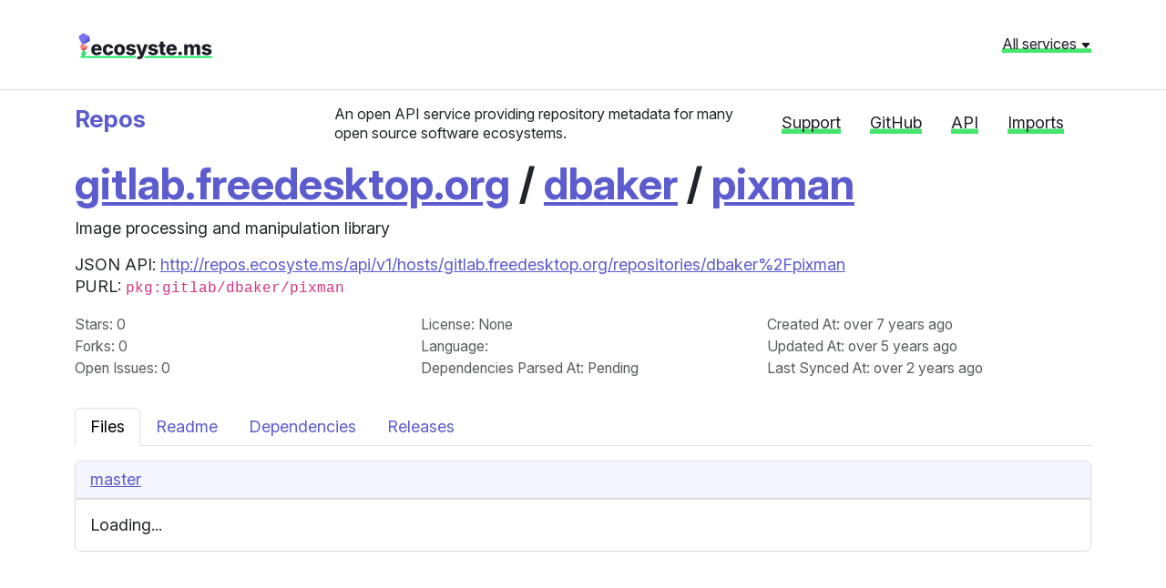

--- FILE ---
content_type: text/html; charset=utf-8
request_url: https://repos.ecosyste.ms/hosts/gitlab.freedesktop.org/repositories/dbaker%2Fpixman
body_size: 3919
content:
<!DOCTYPE html>
<html lang="en">
  <head>
    <meta charset="utf-8">
    <meta http-equiv="X-UA-Compatible" content="IE=Edge,chrome=1">
    <meta name="viewport" content="width=device-width, initial-scale=1.0">
    <title>
      dbaker/pixman | gitlab.freedesktop.org | Ecosyste.ms: Repos
    </title>
    <meta name="description" content="Image processing and manipulation library">
    <meta name="csrf-param" content="authenticity_token" />
<meta name="csrf-token" content="or6hpIN-0Iwn51spCCZ4xeWKpVEEspDY4NpRGYqtrSwnBc9fNqvttrwGZLUIh2c092NkR_6YekErLNoK6uBhrw" />
    <link rel="stylesheet" href="/assets/application-ee4264d330bd016c767e77b8d11ea2fe7eeb54d2bb268879c46dec98a057d314.css" media="all" />
    <script src="/assets/application-9e98f71ee10c4236d1e3aff21ccce7353b636a09804c6ed78b70d5275e0cf989.js"></script>
    <link rel="preconnect" href="https://fonts.googleapis.com">
    <link rel="preconnect" href="https://fonts.gstatic.com" crossorigin>
    <link href="https://fonts.googleapis.com/css2?family=Inter:ital,opsz,wght@0,14..32,100..900;1,14..32,100..900&display=swap" rel="stylesheet">
    <script src="https://cdnjs.cloudflare.com/ajax/libs/Chart.js/4.4.1/chart.umd.min.js"></script>

      <link rel="stylesheet" href="//unpkg.com/@highlightjs/cdn-assets@11.5.1/styles/github.min.css">
  <script defer src="//unpkg.com/@highlightjs/cdn-assets@11.5.1/highlight.min.js"></script>

  </head>
  <body>
		<header class="header">
  <div class="header__global">
    <div class="container">
      <div class="row mb-4">
        <div class="col-md-6 header__global__site-logo-wrapper mb-3 mb-lg-0">
          <h1>
            <a class="site-logo" href="/">ecosyste.ms</a>
          </h1>
        </div>
        <div class="col-md-6 text-md-end">
			<a class="header__global__menu-link" role="button" aria-expanded="false" aria-controls="header__global__menu" data-bs-toggle="collapse" href="#header__global__menu">All services <svg width="12" height="12" class="bi bi-caret-down-fill" viewBox="0 0 16 16" fill="currentColor" version="1.1" aria-hidden="true"><path d="M7.247 11.14 2.451 5.658C1.885 5.013 2.345 4 3.204 4h9.592a1 1 0 0 1 .753 1.659l-4.796 5.48a1 1 0 0 1-1.506 0z"></path></svg></a>
        </div>
      </div>
      
      <div id="header__global__menu" class="collapse header__global__menu">
          <div class="header__global__menu__category">
            <h2 class="header__global__menu__category-title">Data</h2>
            <ul class="header__global__menu__category-links">
                <li>
                  <a href="https://packages.ecosyste.ms" target="_blank" class="">
                    Packages
                  </a>
                </li>
                <li>
                  <a href="https://repos.ecosyste.ms" target="_blank" class="">
                    Repositories
                  </a>
                </li>
                <li>
                  <a href="https://advisories.ecosyste.ms" target="_blank" class="">
                    Advisories
                  </a>
                </li>
            </ul>
          </div>
          <div class="header__global__menu__category">
            <h2 class="header__global__menu__category-title">Tools</h2>
            <ul class="header__global__menu__category-links">
                <li>
                  <a href="https://parser.ecosyste.ms" target="_blank" class="">
                    Dependency Parser
                  </a>
                </li>
                <li>
                  <a href="https://resolve.ecosyste.ms" target="_blank" class="">
                    Dependency Resolver
                  </a>
                </li>
                <li>
                  <a href="https://sbom.ecosyste.ms" target="_blank" class="">
                    SBOM Parser
                  </a>
                </li>
                <li>
                  <a href="https://licenses.ecosyste.ms" target="_blank" class="">
                    License Parser
                  </a>
                </li>
                <li>
                  <a href="https://digest.ecosyste.ms" target="_blank" class="">
                    Digest
                  </a>
                </li>
                <li>
                  <a href="https://archives.ecosyste.ms" target="_blank" class="">
                    Archives
                  </a>
                </li>
                <li>
                  <a href="https://diff.ecosyste.ms" target="_blank" class="">
                    Diff
                  </a>
                </li>
                <li>
                  <a href="https://summary.ecosyste.ms" target="_blank" class="">
                    Summary
                  </a>
                </li>
            </ul>
          </div>
          <div class="header__global__menu__category">
            <h2 class="header__global__menu__category-title">Indexes</h2>
            <ul class="header__global__menu__category-links">
                <li>
                  <a href="https://timeline.ecosyste.ms" target="_blank" class="">
                    Timeline
                  </a>
                </li>
                <li>
                  <a href="https://commits.ecosyste.ms" target="_blank" class="">
                    Commits
                  </a>
                </li>
                <li>
                  <a href="https://issues.ecosyste.ms" target="_blank" class="">
                    Issues
                  </a>
                </li>
                <li>
                  <a href="https://sponsors.ecosyste.ms" target="_blank" class="">
                    Sponsors
                  </a>
                </li>
                <li>
                  <a href="https://docker.ecosyste.ms" target="_blank" class="">
                    Docker
                  </a>
                </li>
                <li>
                  <a href="https://opencollective.ecosyste.ms" target="_blank" class="">
                    Open Collective
                  </a>
                </li>
                <li>
                  <a href="https://dependabot.ecosyste.ms" target="_blank" class="">
                    Dependabot
                  </a>
                </li>
            </ul>
          </div>
          <div class="header__global__menu__category">
            <h2 class="header__global__menu__category-title">Applications</h2>
            <ul class="header__global__menu__category-links">
                <li>
                  <a href="https://funds.ecosyste.ms" target="_blank" class="">
                    Funds
                  </a>
                </li>
                <li>
                  <a href="https://dashboards.ecosyste.ms" target="_blank" class="">
                    Dashboards
                  </a>
                </li>
            </ul>
          </div>
          <div class="header__global__menu__category">
            <h2 class="header__global__menu__category-title">Experiments</h2>
            <ul class="header__global__menu__category-links">
                <li>
                  <a href="https://ost.ecosyste.ms" target="_blank" class="">
                    OST
                  </a>
                </li>
                <li>
                  <a href="https://papers.ecosyste.ms" target="_blank" class="">
                    Papers
                  </a>
                </li>
                <li>
                  <a href="https://awesome.ecosyste.ms" target="_blank" class="">
                    Awesome
                  </a>
                </li>
                <li>
                  <a href="https://ruby.ecosyste.ms" target="_blank" class="">
                    Ruby
                  </a>
                </li>
            </ul>
          </div>
      </div>
    </div>
  </div>

  <div class="header__local pt-3">
    <div class="container">
      <div class="row">
        <div class="col-lg-3 col-md-4">
          <h1 class="h3 header__local__sitename">
            <a class="header__local__homelink" href="/">
              Repos
            </a>
          </h1>
        </div>
        <div class="col-lg-5 col-md-8">
          <p class="header__local__description">
            An open API service providing repository metadata for many open source software ecosystems.
          </p>
        </div>
        <div class="col-lg-4 col-md-12">
          <nav class="header__local__navigation">
  <ul class="nav">
    <li class="nav-item">
      <a class="nav-link" href="https://opencollective.com/ecosystems" target="_blank">Support</a>
    </li>
    <li class="nav-item">
      <a class="nav-link" href="https://github.com/ecosyste-ms/repos" target="_blank">GitHub</a>
    </li>
    <li class="nav-item">
      <a class="nav-link" href="/docs">API</a>
    </li>
    <li class="nav-item">
      <a class="nav-link" href="/imports">Imports</a>
    </li>
  </ul>
</nav>
        </div>
      </div>
    </div>
  </div>
</header>
		
    <div class="main">
      

<div class="container-sm">
    <h1>
    <a href="/hosts/gitlab.freedesktop.org">gitlab.freedesktop.org</a> /
    <a href="/hosts/gitlab.freedesktop.org/owners/dbaker">dbaker</a> / 

    <a target="_blank" href="https://gitlab.freedesktop.org/dbaker/pixman">pixman</a>
  </h1>

  <p>Image processing and manipulation library</p>

  <p>
    JSON API: <a target="_blank" href="https://repos.ecosyste.ms/api/v1/hosts/gitlab.freedesktop.org/repositories/dbaker%2Fpixman">http://repos.ecosyste.ms/api/v1/hosts/gitlab.freedesktop.org/repositories/dbaker%2Fpixman</a><br/>
    PURL: <code>pkg:gitlab/dbaker/pixman</code>
  </p>

  <div class="row">
    <div class="col-md-4">
      <p><small class='text-muted'>
        <span class='text-capitalize'>Stars</span>: 0<br/>
        <span class='text-capitalize'>Forks</span>: 0<br/>
        <span class='text-capitalize'>Open issues</span>: 0<br/>
      </small></p>
    </div>
    <div class="col-md-4">
      <p><small class='text-muted'>
        <span class='text-capitalize'>License</span>: None<br/>
        <span class='text-capitalize'>Language</span>: <br/>
       <span class='text-capitalize'>Dependencies parsed at:           Pending
      </small></p>
    </div>
    <div class="col-md-4">
      <p><small class='text-muted'>
        <span class='text-capitalize'>Created at</span>: over 7 years ago<br/>
        <span class='text-capitalize'>Updated at</span>: over 5 years ago<br/>
          <span class='text-capitalize'>Last synced at</span>: over 2 years ago<br/>
      </small></p>
    </div>
  </div>







  <ul class="nav nav-tabs mt-3">
    <li class="nav-item">
      <a class="nav-link active" href="/">Files</a>
    </li>
    <li class="nav-item">
      <a class="nav-link" href="/hosts/gitlab.freedesktop.org/repositories/dbaker%2Fpixman/readme">Readme</a>
    </li>
    <li class="nav-item">
      <a class="nav-link" href="/hosts/gitlab.freedesktop.org/repositories/dbaker%2Fpixman/dependencies">Dependencies</a>
    </li>
    <li class="nav-item">
      <a class="nav-link" href="/hosts/gitlab.freedesktop.org/repositories/dbaker%2Fpixman/releases">Releases</a>
    </li>
  </ul>

  <div class='card mt-3' id="files" data-url="https://gitlab.freedesktop.org/dbaker/pixman/-/archive/master/pixman-master.zip" data-basename="master" data-path="">
    <div id='files-header' class="card-header"></div>
    <ul id="files-list" class="list-group list-group-flush"></ul>
    <div id="files-content" class="card-body">Loading...</div>
  </div>
</div>
    </div>

    <footer class="footer dark-section">
  <div class="container">
    <div class="row">
      <div class="col-md-8">
        <a class="site-logo site-logo--white" href="/">Ecosyste.ms</a>
        <p class="small">Tools and open datasets to support, sustain, and secure critical digital infrastructure.</p>
        <p class="small">
          Code: <a href="https://github.com/ecosyste-ms/documentation/blob/main/LICENSE">AGPL-3</a>  — 
          Data: <a target="_blank" href="https://creativecommons.org/licenses/by-sa/4.0/">CC BY-SA 4.0</a>
        </p>
        <p class='footer-icons'>
          <a target="_blank" href="https://github.com/ecosyste-ms">
            <svg width="20" height="20" alt="ecosyste.ms on Github" class="bi bi-github" viewBox="0 0 16 16" fill="currentColor" version="1.1" aria-hidden="true"><path d="M8 0C3.58 0 0 3.58 0 8c0 3.54 2.29 6.53 5.47 7.59.4.07.55-.17.55-.38 0-.19-.01-.82-.01-1.49-2.01.37-2.53-.49-2.69-.94-.09-.23-.48-.94-.82-1.13-.28-.15-.68-.52-.01-.53.63-.01 1.08.58 1.23.82.72 1.21 1.87.87 2.33.66.07-.52.28-.87.51-1.07-1.78-.2-3.64-.89-3.64-3.95 0-.87.31-1.59.82-2.15-.08-.2-.36-1.02.08-2.12 0 0 .67-.21 2.2.82.64-.18 1.32-.27 2-.27s1.36.09 2 .27c1.53-1.04 2.2-.82 2.2-.82.44 1.1.16 1.92.08 2.12.51.56.82 1.27.82 2.15 0 3.07-1.87 3.75-3.65 3.95.29.25.54.73.54 1.48 0 1.07-.01 1.93-.01 2.2 0 .21.15.46.55.38A8.01 8.01 0 0 0 16 8c0-4.42-3.58-8-8-8"></path></svg>
</a>          <a target="_blank" href="https://mastodon.social/@ecosystems">
            <svg width="20" height="20" alt="ecosyste.ms on Mastodon" class="bi bi-mastodon" viewBox="0 0 16 16" fill="currentColor" version="1.1" aria-hidden="true"><path d="M11.19 12.195c2.016-.24 3.77-1.475 3.99-2.603.348-1.778.32-4.339.32-4.339 0-3.47-2.286-4.488-2.286-4.488C12.062.238 10.083.017 8.027 0h-.05C5.92.017 3.942.238 2.79.765c0 0-2.285 1.017-2.285 4.488l-.002.662c-.004.64-.007 1.35.011 2.091.083 3.394.626 6.74 3.78 7.57 1.454.383 2.703.463 3.709.408 1.823-.1 2.847-.647 2.847-.647l-.06-1.317s-1.303.41-2.767.36c-1.45-.05-2.98-.156-3.215-1.928a4 4 0 0 1-.033-.496s1.424.346 3.228.428c1.103.05 2.137-.064 3.188-.189zm1.613-2.47H11.13v-4.08c0-.859-.364-1.295-1.091-1.295-.804 0-1.207.517-1.207 1.541v2.233H7.168V5.89c0-1.024-.403-1.541-1.207-1.541-.727 0-1.091.436-1.091 1.296v4.079H3.197V5.522q0-1.288.66-2.046c.456-.505 1.052-.764 1.793-.764.856 0 1.504.328 1.933.983L8 4.39l.417-.695c.429-.655 1.077-.983 1.934-.983.74 0 1.336.259 1.791.764q.662.757.661 2.046z"></path></svg>
</a>          <a target="_blank" href="https://opencollective.com/ecosystems">
            <svg width="20" height="20" alt="ecosyste.ms on Open Collective" class="bi bi-opencollective" viewBox="0 0 16 16" fill="currentColor" version="1.1" aria-hidden="true"><path fill-opacity=".4" d="M12.995 8.195c0 .937-.312 1.912-.78 2.693l1.99 1.99c.976-1.327 1.6-2.966 1.6-4.683 0-1.795-.624-3.434-1.561-4.76l-2.068 2.028c.468.781.78 1.679.78 2.732z"></path>
  <path d="M8 13.151a4.995 4.995 0 1 1 0-9.99c1.015 0 1.951.273 2.732.82l1.95-2.03a7.805 7.805 0 1 0 .04 12.449l-1.951-2.03a5.07 5.07 0 0 1-2.732.781z"></path></svg>
</a>        </p>
        <div>
          <h3 class="mt-5 h6">Supported by</h3>
          <div class="row justify-content-start align-items-center g-4 mb-4 mb-lg-0">		
            <div class="col-auto">
              <a href="https://www.schmidtfutures.org">
                <img alt="Schmidt Futures" class="img-fluid p3" src="/assets/logo-schmidt-white-efa52873280decb2588e601323ef616a96a7891c254db5cdf0cca626ed85acc5.svg" width="267" height="20" />
              </a>
            </div>
      
            <div class="col-auto">
              <a href="https://oscollective.org">
                <img alt="Open Source Collective" class="img-fluid p3" src="/assets/logo-osc-white-43e420a5624e755fe206869f9c3ff608e9476881d847007a020ea01d37e36dfa.png" width="210" height="56" />
              </a>
            </div>
          </div>
          <p class="mt-3"><a href="https://opencollective.com/ecosystems" class="small">Become a sponsor</a></p>
          </div>
        </div>
      <div class="col-md-4">
        <ul class="list-unstyled footer-links mt-3 small">
          <li><strong><a href="https://ecosyste.ms">About</a></strong></li>
          <li><strong><a href="https://blog.ecosyste.ms">Blog</a></strong></li>
          <li><strong><a href="https://mastodon.social/@ecosystems">Contact</a></strong></li>
          <li><strong><a href="https://ecosyste.ms/privacy">Privacy</a></strong></li>
          <li><strong><a href="https://ecosyste.ms/terms">Terms</a></strong></li>
          <li><strong><a href="https://ecosystems.appsignal-status.com/">Status</a></strong></li>
        </ul>
      </div>
    </div>
  </div>
</footer>
  <script defer src="https://static.cloudflareinsights.com/beacon.min.js/vcd15cbe7772f49c399c6a5babf22c1241717689176015" integrity="sha512-ZpsOmlRQV6y907TI0dKBHq9Md29nnaEIPlkf84rnaERnq6zvWvPUqr2ft8M1aS28oN72PdrCzSjY4U6VaAw1EQ==" data-cf-beacon='{"version":"2024.11.0","token":"6099066612264c54b28e3ee5ba23e88c","r":1,"server_timing":{"name":{"cfCacheStatus":true,"cfEdge":true,"cfExtPri":true,"cfL4":true,"cfOrigin":true,"cfSpeedBrain":true},"location_startswith":null}}' crossorigin="anonymous"></script>
</body>
</html>
